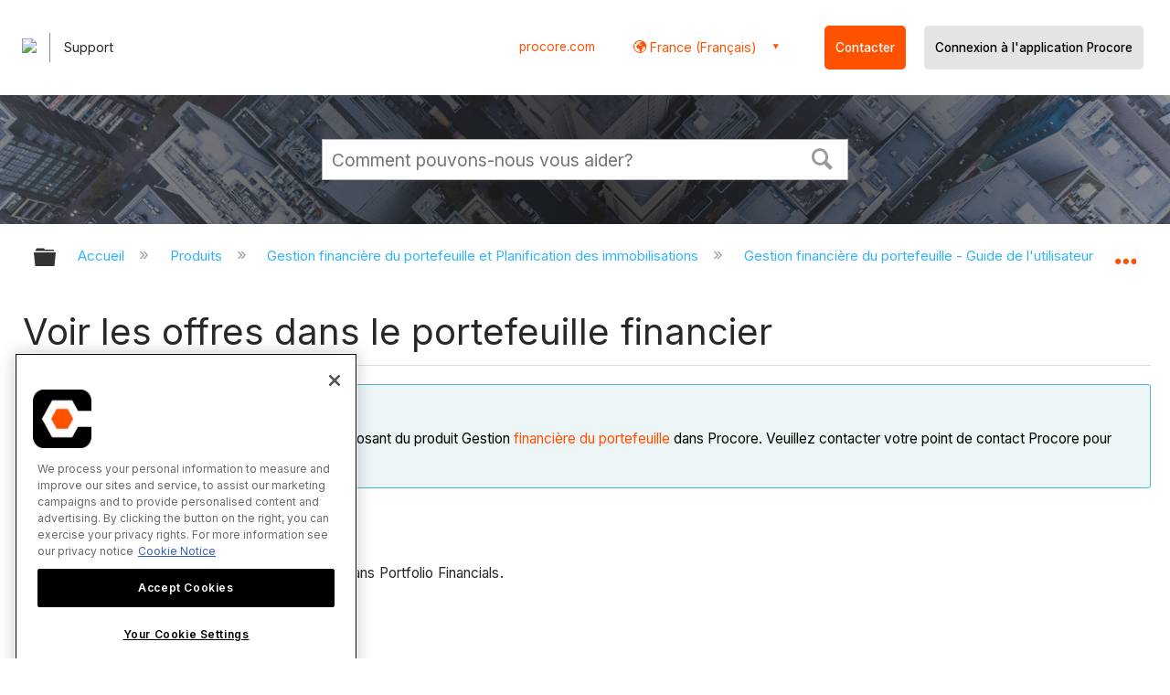

--- FILE ---
content_type: application/javascript; charset=utf-8
request_url: https://fast.wistia.com/embed/medias/iglv1otver.jsonp
body_size: 2649
content:
window['wistiajsonp-/embed/medias/iglv1otver.jsonp'] = {"media":{"accountId":213031,"accountKey":"wistia-production_213031","analyticsHost":"https://distillery.wistia.net","formsHost":"https://app.wistia.com","formEventsApi":"/form-stream/1.0.0","aspectRatio":1.7777777777777777,"assets":[{"is_enhanced":false,"type":"original","slug":"original","display_name":"Original File","details":{},"width":1920,"height":1080,"size":23475976,"bitrate":1040,"public":true,"status":2,"progress":1.0,"url":"https://embed-ssl.wistia.com/deliveries/0615e53bfb438ea6b65def6bce938c88.bin","created_at":1593549124},{"is_enhanced":false,"type":"iphone_video","slug":"mp4_h264_188k","display_name":"360p","details":{},"container":"mp4","codec":"h264","width":640,"height":360,"ext":"mp4","size":4254646,"bitrate":188,"public":true,"status":2,"progress":1.0,"metadata":{"max_bitrate":33122,"early_max_bitrate":32088,"average_bitrate":24129},"url":"https://embed-ssl.wistia.com/deliveries/c48d17e0b8143ac05070bfaad7eb28256830ef32.bin","created_at":1593549124,"segment_duration":3,"opt_vbitrate":1200},{"is_enhanced":false,"type":"md_mp4_video","slug":"mp4_h264_374k","display_name":"1080p","details":{},"container":"mp4","codec":"h264","width":1920,"height":1080,"ext":"mp4","size":8445274,"bitrate":374,"public":true,"status":2,"progress":1.0,"metadata":{"max_bitrate":120201,"early_max_bitrate":78979,"average_bitrate":47896},"url":"https://embed-ssl.wistia.com/deliveries/6dde8bb174758d38e8c7dd303b385d7ed7ee670d.bin","created_at":1593549124,"segment_duration":3,"opt_vbitrate":1200},{"is_enhanced":false,"type":"storyboard","slug":"storyboard_2000x2260","display_name":"Storyboard","details":{},"width":2000,"height":2260,"ext":"jpg","size":448025,"bitrate":0,"public":true,"status":2,"progress":1.0,"metadata":{"frame_count":200,"aspect_ratio":1.77778,"frame_height":113,"frame_width":200},"url":"https://embed-ssl.wistia.com/deliveries/6b6670627abc752cd94f6c25aed2dfd2abd994a1.bin","created_at":1593549124},{"is_enhanced":false,"type":"still_image","slug":"still_image_5334x3000","display_name":"Thumbnail Image","details":{},"width":5334,"height":3000,"size":404979,"bitrate":0,"public":true,"status":2,"progress":1.0,"metadata":{"served_by_media_api":1},"url":"https://embed-ssl.wistia.com/deliveries/9065119f889e7b16dc6f28bc05187df3.bin","created_at":1634236223}],"branding":false,"createdAt":1593549124,"distilleryUrl":"https://distillery.wistia.com/x","duration":176.26,"enableCustomerLogo":true,"firstEmbedForAccount":false,"firstShareForAccount":false,"availableTranscripts":[{"bcp47LanguageTag":"en","familyName":"English","familyNativeName":"English","hasCaptions":true,"hasVideoStream":false,"name":"English","nativeName":"English","wistiaLanguageCode":"eng","language":"eng","ietf_language_tag":"eng","alpha3_terminologic":"eng","alpha3_bibliographic":"eng","iso639_2_language_code":"en","english_name":"English","native_name":"English","right_to_left":false,"alpha3Bibliographic":"eng","alpha3Terminologic":"eng","ietfLanguageTag":"eng","iso6392LanguageCode":"en","genericName":"English","genericNativeName":"English"}],"hashedId":"iglv1otver","mediaId":57851545,"mediaKey":"wistia-production_57851545","mediaType":"Video","name":"Portfolio Financials: Bid Room Overview","preloadPreference":null,"progress":1.0,"protected":false,"projectId":8161664,"seoDescription":"a CEDT Team: Product Cert (en-us) - Portfolio Financials video","showAbout":true,"status":2,"type":"Video","playableWithoutInstantHls":true,"stats":{"loadCount":17848,"playCount":4308,"uniqueLoadCount":12915,"uniquePlayCount":3749,"averageEngagement":0.711832},"trackingTransmitInterval":20,"liveStreamEventDetails":null,"integrations":{"hubspot_v2":true,"marketo_v2":true},"captions":[{"language":"eng","text":"In this training video, we will cover the bidroom and Portfolio Financials. The bidroom is a shared portal between you and your bidders. Let's start by going over the features of the Manage Bids page. At a glance we can see the vendors names, the lump sum total for each bid, how complete each bid form is, and how many of the bid documents the vendor has opened.\n\nWe can send a message to some or all of our bidders by clicking ‘Send Message’ in the top left. Let's write a message to all of our bidders and click ‘Send’. When we click into ‘Messages and Activity’, we can see messages between the vendor and our team sent through Portfolio Financials. If a vendor sends our team a message, we will receive an email notification letting us know that they have messaged us.\n\nOn this page we can also see which files the vendor downloaded when the vendor was invited to bid, when the vendor entered the bidroom for the first time, when the vendor submitted a bid, which vendor contacts submitted it as well as if and when the vendor revised a bid. Now let's click ‘Close’ and return to the Manage Bids page. We also have the ability to freeze bidders. A frozen bidder will not be able to revise their bid, post RFIs or receive email notifications from this bidroom.\n\nWe have the option to send a personalized rejection message to a frozen bidder, but if we choose not to include a message, they will not be notified that they have been frozen. In case we change our mind, we can unfreeze a bit at any time. This feature is helpful if we decide there are any vendors we don't intend to move forward with. It can also be used to freeze all bidders to thoroughly review the first round of submissions and then unfreeze for a best and final round.\n\nNow let's navigate to the RFIs tab. Our vendors will have the ability to post RFIs from this tab on their end, which will send an email modification to our bidroom team. Here we can respond to RFIs by attaching any necessary ‘Documentation’ and clicking ‘Post’. Once we hit ‘Post’, all of the other bidders will receive an email notification indicating that an RFI has been answered.\n\nThe RFI in its answer will be made publicly available to all bidders on the RFI page, but the bidder who posted the RFI remains anonymous so that our bidders won't know who they are bidding against. This allows everyone to fairly operate with the same information. We can simply delete RFIs in the event that there are duplicates or if a question is invalid. We also have the option of posting an RFI and immediately answering it to get additional information out to all of our bidders.\n\nThis can be helpful if a team member asks a question in person that contains important information and should be shared with the group. When you post your answer, all bidders will be notified in the same way that they would be if one of them posted an RFI that was answered. Finally, we can export to ‘Excel’. We recommend doing this at the close of the bid process to include as an exhibit to the contract in order to protect against change orders down the line.\n\nAnd that concludes the training video on the bidroom in Portfolio Financials. Thanks for watching."}],"hls_enabled":true,"embed_options":{"playerColor":"ff6c00","playerColorGradient":{"on":false,"colors":[["#ff5200",0],["#ffb866",1]]},"plugin":{"captions-v1":{"language":"","onByDefault":"false","on":"true","async":"true"}},"volumeControl":"true","fullscreenButton":"true","controlsVisibleOnLoad":"false","bpbTime":"false","vulcan":true,"branding":"false","showCustomerLogo":"true","unalteredStillImageAsset":{"url":"https://embed-ssl.wistia.com/deliveries/9065119f889e7b16dc6f28bc05187df3.jpg","width":"5334","height":"3000"},"autoPlay":"false","silentAutoPlay":"false","endVideoBehavior":"default","playButton":"true","smallPlayButton":"true","playbar":"true","settingsControl":"true","playbackRateControl":"true","qualityControl":"true","spherical":"false","newRoundedIcons":true,"shouldShowCaptionsSettings":true},"embedOptions":{"playerColor":"ff6c00","playerColorGradient":{"on":false,"colors":[["#ff5200",0],["#ffb866",1]]},"plugin":{"captions-v1":{"language":"","onByDefault":"false","on":"true","async":"true"}},"volumeControl":"true","fullscreenButton":"true","controlsVisibleOnLoad":"false","bpbTime":"false","vulcan":true,"branding":"false","showCustomerLogo":"true","unalteredStillImageAsset":{"url":"https://embed-ssl.wistia.com/deliveries/9065119f889e7b16dc6f28bc05187df3.jpg","width":"5334","height":"3000"},"autoPlay":"false","silentAutoPlay":"false","endVideoBehavior":"default","playButton":"true","smallPlayButton":"true","playbar":"true","settingsControl":"true","playbackRateControl":"true","qualityControl":"true","spherical":"false","newRoundedIcons":true,"shouldShowCaptionsSettings":true}},"options":{}};


--- FILE ---
content_type: application/javascript
request_url: https://ml314.com/utsync.ashx?pub=&adv=&et=0&eid=82518&ct=js&pi=&fp=&clid=&if=0&ps=&cl=&mlt=&data=&&cp=https%3A%2F%2Ffr.support.procore.com%2Fproducts%2Fportfolio-financials%2Fuser-guide%2Fbid-room%2Ftutorials%2Fview-bids-in-portfolio-financials&pv=1762175253403_pzmdlebzz&bl=en-us@posix&cb=451577&return=&ht=&d=&dc=&si=1762175253403_pzmdlebzz&cid=&s=1280x720&rp=&v=2.8.0.252
body_size: 183
content:
_ml.setFPI('3656630158187561011');_ml.syncCallback({"es":true,"ds":true});//